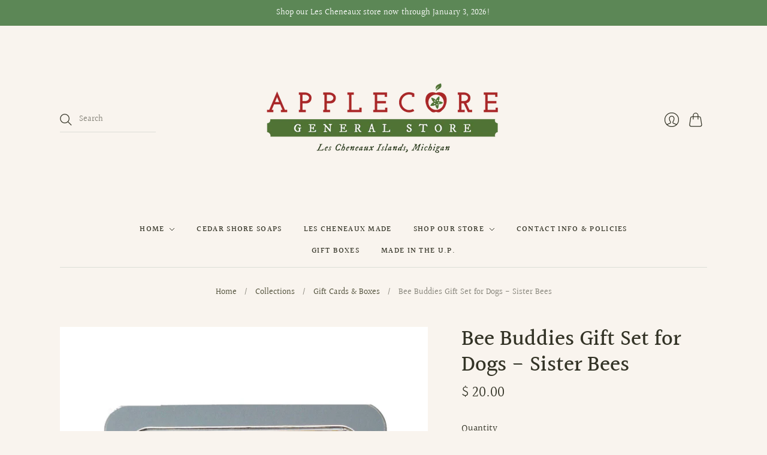

--- FILE ---
content_type: text/css
request_url: https://applecoregeneralstore.com/cdn/shop/t/13/compiled_assets/styles.css?1037
body_size: -685
content:
/*# sourceMappingURL=/cdn/shop/t/13/compiled_assets/styles.css.map?1037= */
